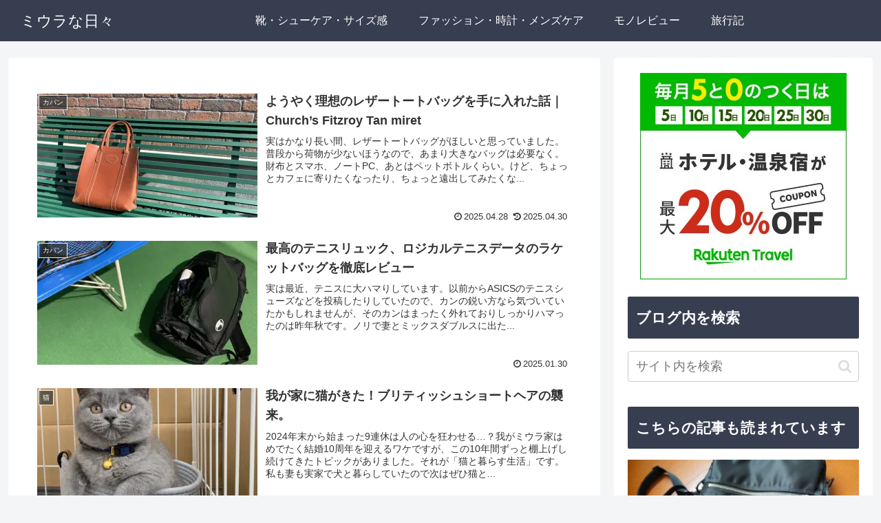

--- FILE ---
content_type: application/javascript; charset=utf-8;
request_url: https://dalc.valuecommerce.com/app3?p=886380904&_s=https%3A%2F%2Fmiura-na-hibi.com%2Fpage%2F3%2F&vf=iVBORw0KGgoAAAANSUhEUgAAAAMAAAADCAYAAABWKLW%2FAAAAMElEQVQYV2NkFGP4nxFUwnBvxiQGxtsbmf%2Bv2ryLoVXNhYExl6vr%2F8xzPAynNbIYACDxDrQ9I6ysAAAAAElFTkSuQmCC
body_size: 1131
content:
vc_linkswitch_callback({"t":"69687448","r":"aWh0SAAEIcIDhWS9CooAHwqKC5Y6fg","ub":"aWh0RwAG27EDhWS9CooBbQqKBtiW0Q%3D%3D","vcid":"9w7WoRpd1RQg-FKZkwtfpmWCk8FStZGg1szr8uWfVarbKG_N_BGUKw","vcpub":"0.270786","s":3373745,"approach.yahoo.co.jp":{"a":"2821580","m":"2201292","g":"96069b6d8a"},"paypaystep.yahoo.co.jp":{"a":"2821580","m":"2201292","g":"96069b6d8a"},"service.expedia.co.jp":{"a":"2438503","m":"2382533","g":"04beff6bce","sp":"eapid%3D0-28%26affcid%3Djp.network.valuecommerce.general_mylink."},"mini-shopping.yahoo.co.jp":{"a":"2821580","m":"2201292","g":"96069b6d8a"},"welove.expedia.co.jp":{"a":"2438503","m":"2382533","g":"04beff6bce","sp":"eapid%3D0-28%26affcid%3Djp.network.valuecommerce.general_mylink."},"www.netmile.co.jp":{"a":"2438503","m":"2382533","g":"04beff6bce","sp":"eapid%3D0-28%26affcid%3Djp.network.valuecommerce.general_mylink."},"shopping.geocities.jp":{"a":"2821580","m":"2201292","g":"96069b6d8a"},"www.expedia.co.jp":{"a":"2438503","m":"2382533","g":"04beff6bce","sp":"eapid%3D0-28%26affcid%3Djp.network.valuecommerce.general_mylink."},"l":4,"shopping.yahoo.co.jp":{"a":"2821580","m":"2201292","g":"96069b6d8a"},"p":886380904,"paypaymall.yahoo.co.jp":{"a":"2821580","m":"2201292","g":"96069b6d8a"}})